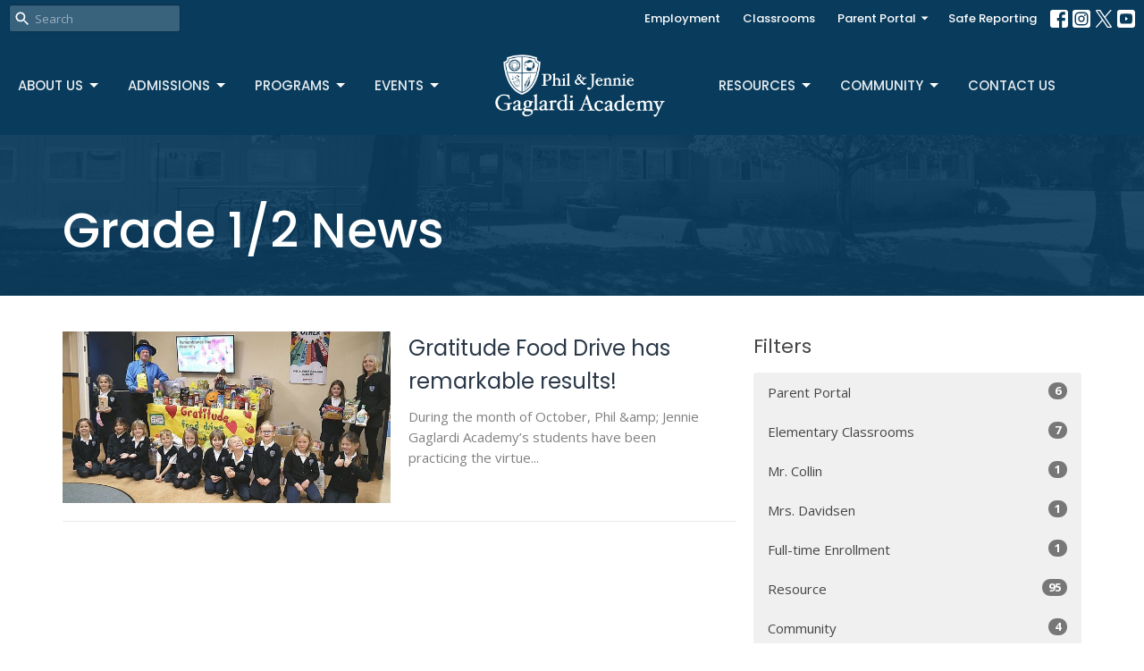

--- FILE ---
content_type: text/html; charset=utf-8
request_url: https://www.pjgaglardiacademy.ca/elementary-classrooms/grade-2/news
body_size: 58200
content:
<!DOCTYPE html>
<html lang="en">
  <head>
  <meta charset="UTF-8">
  <meta content="IE=edge,chrome=1" http-equiv="X-UA-Compatible"/>
  <meta content="width=device-width, initial-scale=1.0" name="viewport"/>
  <meta content="Phil &amp; Jennie Gaglardi Academy" name="author"/>
  <title>
    News Post | Phil &amp; Jennie Gaglardi Academy
  </title>
  
  
    <meta name="robots" content="index,follow" />
  
  
  <link href="https://dq5pwpg1q8ru0.cloudfront.net/2023/12/07/10/36/27/6e135daf-f523-4b09-b444-cafb5dfb1bee/P%20(6).png" rel="shortcut icon" type="image/x-icon" />
  <meta name="csrf-param" content="authenticity_token" />
<meta name="csrf-token" content="7z4vxF1m8JplGi/zWA0+Cf7gplnC2/SCIcyodyueNiZeRxoiJakwvzRfFMay9ECdSXoab3UaRZeXvXGf+BJOUQ==" />

  <link rel="preconnect" href="https://fonts.gstatic.com/" crossorigin>
  <link rel="preload" href="/fonts/fontawesome/webfont.woff?v=3.2.1" as="font" type="font/woff" crossorigin>

  <link rel="stylesheet" media="all" href="/themes/stylesheet.css?timestamp=2026-01-28+05%3A08%3A49+-0800" />
  <link rel="stylesheet" media="print" href="https://dq5pwpg1q8ru0.cloudfront.net/assets/print-c1b49d74baf454d41a08041bb7881e34979fe0b297fba593578d70ec8cc515fd.css" />

	<link href="https://fonts.googleapis.com/css?family=Poppins:100,100italic,200,200italic,300,300italic,regular,italic,500,500italic,600,600italic,700,700italic,800,800italic,900,900italic|Open+Sans:300,regular,500,600,700,800,300italic,italic,500italic,600italic,700italic,800italic&amp;display=swap" rel="stylesheet" type="text/css" async="async" />
  

  <script src="https://dq5pwpg1q8ru0.cloudfront.net/assets/application-baedfe927b756976bd996cb2c71963c5d82c94e444650affbb4162574b24b761.js"></script>
  <script src="https://dq5pwpg1q8ru0.cloudfront.net/packs/js/application-48235911dc1b5b550236.js"></script>
  <script src="https://cdnjs.cloudflare.com/ajax/libs/handlebars.js/4.7.7/handlebars.min.js" defer="defer"></script>


  <!--[if lt IE 9]>
  <script src="https://dq5pwpg1q8ru0.cloudfront.net/javascripts/html5shiv.js"></script>
  <script src="https://dq5pwpg1q8ru0.cloudfront.net/javascripts/respond.min.js"></script>
  <![endif]-->


      <script>
        var _gaq = _gaq || [];
        _gaq.push(['_setAccount', 'UA-128960402-23']);
        _gaq.push(['_trackPageview']);

          // rollup tracker
          _gaq.push(['rollupTracker._setAccount','UA-18858190-52']);
          _gaq.push(['rollupTracker._trackPageview']);

        (function() {
          var ga = document.createElement('script'); ga.type = 'text/javascript'; ga.async = true;
          ga.src = ('https:' == document.location.protocol ? 'https://ssl' : 'http://www') + '.google-analytics.com/ga.js';
          var s = document.getElementsByTagName('script')[0]; s.parentNode.insertBefore(ga, s);
        })();
      </script>


  


</head>

  <body class="body_news_index body_news_posts_index scroll-to-anchor  news-index   relative d-flex flex-column">
      <div class="d-flex ">
        <div class="site-content-container">
    

  <div class="system">
  </div>

  <div id="top-menus-container">
    <div id="top-menus">
  <div id="alert-container">
  </div>


  <div class="js-menus pos pos-t-0 pos-l-0 w-100 z-index-1 js-main-menu-opaque  bg-none z-index-navbar">
      <nav class="header-layout-topbar relative px-1 bg-primary bg-none %>">
    <div class="pos pos-cover bg-primary js-main-menu-background-opacity" style="opacity: 1.0;"></div>
    <ul class="topbar-nav topbar-right ">


        <li class="mr-auto">
            <form class="relative" role="search" action="/search" accept-charset="UTF-8" method="get"><input name="utf8" type="hidden" value="&#x2713;" autocomplete="off" />
    <svg xmlns="http://www.w3.org/2000/svg" width="20" height="20" viewBox="0 0 24 24" class="pos pos-l-1 pos-middle">
    <path d="M15.5 14h-.79l-.28-.27C15.41 12.59 16 11.11 16 9.5 16 5.91 13.09 3 9.5 3S3 5.91 3 9.5 5.91 16 9.5 16c1.61 0 3.09-.59 4.23-1.57l.27.28v.79l5 4.99L20.49 19l-4.99-5zm-6 0C7.01 14 5 11.99 5 9.5S7.01 5 9.5 5 14 7.01 14 9.5 11.99 14 9.5 14z"></path>
    <path d="M0 0h24v24H0z" fill="none"></path>
</svg>

    <input type="text" name="q" id="search_box" class="form-control input-sm input-muted text-default bg-fade-light" style="padding-left: 28px;" placeholder="Search" />
</form>
        </li>






          <li class="topbar-menu-item hidden-xs">
              <a class="btn btn-link-primary-counter btn-sm" href="https://www.pjgaglardiacademy.ca/programs/employment-opportunities">Employment</a>
          </li>

          <li class="topbar-menu-item hidden-xs">
              <a class="btn btn-link-primary-counter btn-sm" href="/collections/elementary-classrooms">Classrooms</a>
          </li>

            <li class="dropdown hidden-xs">
              <button class="btn btn-link-primary-counter btn-sm svg-link pr-1" data-toggle="dropdown" type="button">
                Parent Portal<svg xmlns="http://www.w3.org/2000/svg" height="16" viewBox="0 0 20 20" width="16" class="inline-svg">
    <path d="M7 7l5 5 5-5z"></path>
    <path d="M0 0h20v20H0z" fill="none"></path>
</svg>

              </button>
              <ul class="dropdown-menu bg-primary" role="menu">
                  <li class="dropdown-item">
                      <a class="dropdown-link " href="/collections/parent-portal">Welcome - Start Here</a>
                  </li>
                  <li class="dropdown-item">
                      <a class="dropdown-link " href="https://www.pjgaglardiacademy.ca/collections/elementary-classrooms">Elementary</a>
                  </li>
                  <li class="dropdown-item">
                      <a class="dropdown-link " href="/programs/high-school-events--143">High School</a>
                  </li>
                  <li class="dropdown-item">
                      <a class="dropdown-link " href="/programs/calendars-to-print--33">Calendars to Print</a>
                  </li>
                  <li class="dropdown-item">
                      <a class="dropdown-link " href="/programs/student-busing">Student Busing</a>
                  </li>
                  <li class="dropdown-item">
                      <a class="dropdown-link " href="/programs/parent-prod">Parent ProD</a>
                  </li>
                  <li class="dropdown-item">
                      <a class="dropdown-link " href="/programs/colour-teams">Events</a>
                  </li>
                  <li class="dropdown-item">
                      <a class="dropdown-link " href="/programs/athletic-calendars">Athletic Calendars</a>
                  </li>
              </ul>
            </li>

          <li class="topbar-menu-item hidden-xs">
              <a class="btn btn-link-primary-counter btn-sm" href="/pages/safe-reporting">Safe Reporting</a>
          </li>



          
  <li class="social-icon-list-item ">
    <a class="svg-link social-icon-link" target="_blank" href="https://www.facebook.com/pjgaglardiacademy">
      <svg xmlns="http://www.w3.org/2000/svg" xmlns:xlink="http://www.w3.org/1999/xlink" x="0px" y="0px" width="24" height="24" viewBox="0 0 24 24" style="enable-background:new 0 0 24 24;" xml:space="preserve" class="social-icon-svg topbar-svg-sm"><title>Facebook Icon</title>
<path d="M24,0v24H0V0H24z M20,2.7h-3.3c-2.5,0-4.7,2.1-4.7,4.7v3.3H9.3v4H12V24h4v-9.3h4v-4h-4V8c0-0.8,0.5-1.3,1.3-1.3H20V2.7z"></path>
</svg>

</a>  </li>
  <li class="social-icon-list-item ">
    <a class="svg-link social-icon-link" target="_blank" href="https://www.instagram.com/pjgaglardiacademy/">
      <svg xmlns="http://www.w3.org/2000/svg" xmlns:xlink="http://www.w3.org/1999/xlink" x="0px" y="0px" width="24" height="24" viewBox="0 0 24 24" style="enable-background:new 0 0 24 24;" xml:space="preserve" class="social-icon-svg topbar-svg-sm"><title>Instagram Icon</title>
<circle cx="12" cy="12" r="2.7"></circle>
<path d="M15.9,4.9H8.1c-1.7,0-3.2,1.5-3.2,3.2V16c0,1.7,1.5,3.2,3.2,3.2H16c1.7,0,3.2-1.5,3.2-3.2V8.1C19.1,6.4,17.6,4.9,15.9,4.9z   M12,16.4c-2.4,0-4.4-2-4.4-4.4s2-4.4,4.4-4.4s4.4,2,4.4,4.4S14.4,16.4,12,16.4z M16.7,8.4c-0.7,0-1.1-0.5-1.1-1.1  c0-0.7,0.5-1.1,1.1-1.1c0.7,0,1.1,0.5,1.1,1.1C17.7,8,17.3,8.4,16.7,8.4z"></path>
<path d="M24,0H0v24h24V0z M20.9,15.7c0,2.8-2.3,5.2-5.2,5.2H8.3c-2.8,0-5.2-2.3-5.2-5.2V8.3c0-2.8,2.3-5.2,5.2-5.2h7.5  c2.8,0,5.2,2.3,5.2,5.2C20.9,8.3,20.9,15.7,20.9,15.7z"></path>
</svg>

</a>  </li>
  <li class="social-icon-list-item ">
    <a class="svg-link social-icon-link" target="_blank" href="https://twitter.com/gaglardiacademy">
      <svg xmlns="http://www.w3.org/2000/svg" width="24" height="24" viewBox="0 0 1200 1227" class="social-icon-svg topbar-svg-sm"><title>Twitter Icon</title>
<path d="M714.163 519.284L1160.89 0H1055.03L667.137 450.887L357.328 0H0L468.492 681.821L0 1226.37H105.866L515.491 750.218L842.672 1226.37H1200L714.137 519.284H714.163ZM569.165 687.828L521.697 619.934L144.011 79.6944H306.615L611.412 515.685L658.88 583.579L1055.08 1150.3H892.476L569.165 687.854V687.828Z"></path>
</svg>

</a>  </li>
  <li class="social-icon-list-item ">
    <a class="svg-link social-icon-link" target="_blank" href="https://www.youtube.com/channel/UCFvHYGCHujB3pTSpptCW65g?view_as=subscriber">
      <svg xmlns="http://www.w3.org/2000/svg" xmlns:xlink="http://www.w3.org/1999/xlink" x="0px" y="0px" width="24" height="24" viewBox="0 0 24 24" style="enable-background:new 0 0 24 24;" xml:space="preserve" class="social-icon-svg topbar-svg-sm"><title>Youtube Icon</title>
<polygon points="10.7,9.1 14.5,12 10.7,14.9 "></polygon>
<path d="M24,0H0v24h24.1L24,0z M18.8,18.4c-0.5,0.1-3.6,0.3-6.8,0.3s-6.3,0-6.8-0.3C3.9,18,3.5,15.1,3.5,12s0.4-6,1.7-6.4  C5.7,5.3,8.9,5.2,12,5.2s6.3,0.1,6.8,0.3c1.3,0.4,1.7,3.3,1.7,6.4C20.4,15.1,20.1,18,18.8,18.4z"></path>
</svg>

</a>  </li>


    </ul>
  </nav>

    <div id="main-menu-container">
      <div class="sticky-navbar-placeholder" style="display: none;"></div>


<nav id="main_menu" class="relative main-menu-elkhorn bg-primary bg-none p-2 p-md-3">
  <div class="bg-primary pos pos-cover js-main-menu-background-opacity" style="opacity:1.0;"></div>
  <div class="relative d-flex d-block hidden-lg justify-content-center w-100">
    
      
      <a class="main-menu-logo main-menu-elkhorn-logo my-auto flex-shrink-0" href="/">
        <img alt="Phil &amp; Jennie Gaglardi Academy" class="logo-size-default" src="https://dq5pwpg1q8ru0.cloudfront.net/2021/11/10/10/46/41/805dfd0f-ce50-4df7-b021-bd89f853df00/MAINLogo-white.png" />
</a>



      <button type="button" class="btn bg-none p-1 border-0 pos pos-r-0 pos-middle collapsed pr-0" data-toggle="collapse" data-target="#main_menu_collapse" aria-expanded="false">
    <span class="sr-only">Toggle navigation</span>
    <span class="svg-link">
      <svg xmlns="http://www.w3.org/2000/svg" height="24" viewBox="0 0 24 24" width="24">
    <path d="M0 0h24v24H0z" fill="none"></path>
    <path d="M3 18h18v-2H3v2zm0-5h18v-2H3v2zm0-7v2h18V6H3z"></path>
</svg>
 Menu
    </span>
  </button>

  </div>

  <div class="collapse main-menu-collapse-lg text-center" id="main_menu_collapse">


        <ul class="main-menu-list main-menu-elkhorn-list ">
            
   <!-- Hide if no submenus shown to user -->

    <li class="dropdown menu-item">
      <a href="#" class="menu-link svg-link" data-toggle="dropdown">
        About Us<svg xmlns="http://www.w3.org/2000/svg" height="20" viewBox="0 0 20 20" width="20" class="inline-svg">
    <path d="M7 7l5 5 5-5z"></path>
    <path d="M0 0h20v20H0z" fill="none"></path>
</svg>

      </a>
      <ul class="dropdown-menu  bg-primary" role="menu">
          <li class="overview_menu_item_0 dropdown-item">
              <a class="dropdown-link" href="/about">Overview</a>
          </li>
          <li class="staff_menu_item_0 dropdown-item">
              <a class="dropdown-link" href="/about/our-staff--39">Staff</a>
          </li>
          <li class="history_menu_item_0 dropdown-item">
              <a class="dropdown-link" href="/about/our-history">History</a>
          </li>
          <li class="employment_menu_item_0 dropdown-item">
              <a class="dropdown-link" href="/about/employment-opportunities">Employment</a>
          </li>
      </ul>
    </li>



            
   <!-- Hide if no submenus shown to user -->

    <li class="dropdown menu-item">
      <a href="#" class="menu-link svg-link" data-toggle="dropdown">
        Admissions<svg xmlns="http://www.w3.org/2000/svg" height="20" viewBox="0 0 20 20" width="20" class="inline-svg">
    <path d="M7 7l5 5 5-5z"></path>
    <path d="M0 0h20v20H0z" fill="none"></path>
</svg>

      </a>
      <ul class="dropdown-menu  bg-primary" role="menu">
          <li class="overview_menu_item_1 dropdown-item">
              <a class="dropdown-link" href="https://www.pjgaglardiacademy.ca/admissions">Overview</a>
          </li>
          <li class="application_process_menu_item_1 dropdown-item">
              <a class="dropdown-link" href="https://www.pjgaglardiacademy.ca/pages/apply-online--331">Application Process</a>
          </li>
          <li class="application_forms_menu_item_1 dropdown-item">
              <a class="dropdown-link" href="https://www.pjgaglardiacademy.ca/apply-online--331/pages/overview">Application Forms</a>
          </li>
          <li class="submit_your_application_menu_item_1 dropdown-item">
              <a class="dropdown-link" href="https://www.pjgaglardiacademy.ca/application-process/pages/submit-application-documents">Submit your Application</a>
          </li>
          <li class="student_busing_menu_item_1 dropdown-item">
              <a class="dropdown-link" href="/pages/bussing">Student Busing</a>
          </li>
          <li class="faq_menu_item_1 dropdown-item">
              <a class="dropdown-link" href="https://www.pjgaglardiacademy.ca/application-process/pages/faq--335">FAQ</a>
          </li>
          <li class="international_admissions_menu_item_1 dropdown-item">
              <a class="dropdown-link" href="https://www.pjgaglardiacademy.ca/international-admissions">International Admissions</a>
          </li>
      </ul>
    </li>



            
   <!-- Hide if no submenus shown to user -->

    <li class="dropdown menu-item">
      <a href="#" class="menu-link svg-link" data-toggle="dropdown">
        PROGRAMS<svg xmlns="http://www.w3.org/2000/svg" height="20" viewBox="0 0 20 20" width="20" class="inline-svg">
    <path d="M7 7l5 5 5-5z"></path>
    <path d="M0 0h20v20H0z" fill="none"></path>
</svg>

      </a>
      <ul class="dropdown-menu  bg-primary" role="menu">
          <li class="experience_kindergarten_menu_item_2 dropdown-item">
              <a class="dropdown-link" href="/pages/kindergarten">Experience Kindergarten</a>
          </li>
          <li class="preschool_program_menu_item_2 dropdown-item">
              <a class="dropdown-link" href="/pages/preschool--256">Preschool Program</a>
          </li>
          <li class="elementary_program_menu_item_2 dropdown-item">
              <a class="dropdown-link" href="/pages/elementary-program">Elementary Program</a>
          </li>
          <li class="secondary_program_menu_item_2 dropdown-item">
              <a class="dropdown-link" href="/pages/secondary-program">Secondary Program</a>
          </li>
          <li class="_menu_item_2 dropdown-item">
              <a class="dropdown-link" href="/pages/aim-program">---</a>
          </li>
          <li class="fine_arts_menu_item_2 dropdown-item">
              <a class="dropdown-link" href="/pages/fine-arts">Fine Arts</a>
          </li>
          <li class="library_commons_menu_item_2 dropdown-item">
              <a class="dropdown-link" href="/pages/library-commons">Library Commons</a>
          </li>
          <li class="arrows_athletics_menu_item_2 dropdown-item">
              <a class="dropdown-link" href="/pages/athletics">Arrows Athletics</a>
          </li>
          <li class="aim_program_menu_item_2 dropdown-item">
              <a class="dropdown-link" href="/pages/aim-cross-enrollment">AIM Program</a>
          </li>
      </ul>
    </li>



            
   <!-- Hide if no submenus shown to user -->

    <li class="dropdown menu-item">
      <a href="#" class="menu-link svg-link" data-toggle="dropdown">
        EVENTS<svg xmlns="http://www.w3.org/2000/svg" height="20" viewBox="0 0 20 20" width="20" class="inline-svg">
    <path d="M7 7l5 5 5-5z"></path>
    <path d="M0 0h20v20H0z" fill="none"></path>
</svg>

      </a>
      <ul class="dropdown-menu  bg-primary" role="menu">
          <li class="events_calendar_menu_item_3 dropdown-item">
              <a class="dropdown-link" href="/pages/events--365">Events Calendar</a>
          </li>
      </ul>
    </li>



        </ul>
        <div class="main-menu-elkhorn-logo-container  hidden-xs hidden-sm hidden-md px-4">
          
      
      <a class="main-menu-logo main-menu-elkhorn-logo " href="/">
        <img alt="Phil &amp; Jennie Gaglardi Academy" class="logo-size-default" src="https://dq5pwpg1q8ru0.cloudfront.net/2021/11/10/10/46/41/805dfd0f-ce50-4df7-b021-bd89f853df00/MAINLogo-white.png" />
</a>


        </div>
        <ul class="main-menu-list main-menu-elkhorn-list ">
            
   <!-- Hide if no submenus shown to user -->

    <li class="dropdown menu-item">
      <a href="#" class="menu-link svg-link" data-toggle="dropdown">
        Resources<svg xmlns="http://www.w3.org/2000/svg" height="20" viewBox="0 0 20 20" width="20" class="inline-svg">
    <path d="M7 7l5 5 5-5z"></path>
    <path d="M0 0h20v20H0z" fill="none"></path>
</svg>

      </a>
      <ul class="dropdown-menu  bg-primary" role="menu">
          <li class="after_school_club_menu_item_4 dropdown-item">
              <a class="dropdown-link" href="/programs/after-school-club--19">After School Club</a>
          </li>
          <li class="hot_lunch_menu_item_4 dropdown-item">
              <a class="dropdown-link" href="/programs/hot-lunch-program">Hot Lunch</a>
          </li>
          <li class="pac_menu_item_4 dropdown-item">
              <a class="dropdown-link" href="/programs/pac">PAC</a>
          </li>
          <li class="parent_resources_menu_item_4 dropdown-item">
              <a class="dropdown-link" href="/programs/parent-resources">Parent Resources</a>
          </li>
          <li class="school_supplies_menu_item_4 dropdown-item">
              <a class="dropdown-link" href="/programs/school-supplies">School Supplies</a>
          </li>
          <li class="student_busing_menu_item_4 dropdown-item">
              <a class="dropdown-link" href="/pages/student-busing--360">Student Busing</a>
          </li>
          <li class="uniforms_menu_item_4 dropdown-item">
              <a class="dropdown-link" href="/programs/uniforms">Uniforms</a>
          </li>
          <li class="volunteer_menu_item_4 dropdown-item">
              <a class="dropdown-link" href="/programs/volunteer">Volunteer</a>
          </li>
          <li class="emergency_procedures_menu_item_4 dropdown-item">
              <a class="dropdown-link" href="/programs/emergency-procedures">Emergency Procedures</a>
          </li>
          <li class="communicable_disease_plan_menu_item_4 dropdown-item">
              <a class="dropdown-link" href="/programs/communicable-disease-plan">Communicable Disease Plan</a>
          </li>
      </ul>
    </li>



            
   <!-- Hide if no submenus shown to user -->

    <li class="dropdown menu-item">
      <a href="#" class="menu-link svg-link" data-toggle="dropdown">
        COMMUNITY<svg xmlns="http://www.w3.org/2000/svg" height="20" viewBox="0 0 20 20" width="20" class="inline-svg">
    <path d="M7 7l5 5 5-5z"></path>
    <path d="M0 0h20v20H0z" fill="none"></path>
</svg>

      </a>
      <ul class="dropdown-menu  bg-primary" role="menu">
          <li class="alumni_menu_item_5 dropdown-item">
              <a class="dropdown-link" href="/programs/alumni">Alumni</a>
          </li>
          <li class="annual_events_menu_item_5 dropdown-item">
              <a class="dropdown-link" href="/programs/annual-events">Annual Events</a>
          </li>
          <li class="campus_development_menu_item_5 dropdown-item">
              <a class="dropdown-link" href="/programs/campus-development">Campus Development</a>
          </li>
          <li class="corporate_support_menu_item_5 dropdown-item">
              <a class="dropdown-link" href="/programs/corporate-support">Corporate Support</a>
          </li>
          <li class="donate_menu_item_5 dropdown-item">
              <a class="dropdown-link" href="/programs/donate">Donate</a>
          </li>
          <li class="missions_menu_item_5 dropdown-item">
              <a class="dropdown-link" href="/programs/missions">Missions</a>
          </li>
          <li class="prayers_for_pjga_menu_item_5 dropdown-item">
              <a class="dropdown-link" href="/programs/prayers-for-pjga">Prayers for PJGA</a>
          </li>
          <li class="business_directory_menu_item_5 dropdown-item">
              <a class="dropdown-link" href="https://www.pjgaglardiacademy.ca/pages/business-directory--376">Business Directory</a>
          </li>
      </ul>
    </li>



            
  <li class="menu-item ">
      <a class="menu-link " href="https://www.pjgaglardiacademy.ca/contact">Contact Us</a>
  </li>


        </ul>
        <ul class="main-menu-list main-menu-subnav">
            <li class="menu-item-divider"></li>
    
  <li class="menu-item ">
      <a class="menu-link " href="https://www.pjgaglardiacademy.ca/programs/employment-opportunities">Employment</a>
  </li>


    
  <li class="menu-item ">
      <a class="menu-link " href="/collections/elementary-classrooms">Classrooms</a>
  </li>


    
   <!-- Hide if no submenus shown to user -->

    <li class="dropdown menu-item">
      <a href="#" class="menu-link svg-link" data-toggle="dropdown">
        Parent Portal<svg xmlns="http://www.w3.org/2000/svg" height="20" viewBox="0 0 20 20" width="20" class="inline-svg">
    <path d="M7 7l5 5 5-5z"></path>
    <path d="M0 0h20v20H0z" fill="none"></path>
</svg>

      </a>
      <ul class="dropdown-menu  bg-primary" role="menu">
          <li class="welcome_start_here_menu_item_2 dropdown-item">
              <a class="dropdown-link" href="/collections/parent-portal">Welcome - Start Here</a>
          </li>
          <li class="elementary_menu_item_2 dropdown-item">
              <a class="dropdown-link" href="https://www.pjgaglardiacademy.ca/collections/elementary-classrooms">Elementary</a>
          </li>
          <li class="high_school_menu_item_2 dropdown-item">
              <a class="dropdown-link" href="/programs/high-school-events--143">High School</a>
          </li>
          <li class="calendars_to_print_menu_item_2 dropdown-item">
              <a class="dropdown-link" href="/programs/calendars-to-print--33">Calendars to Print</a>
          </li>
          <li class="student_busing_menu_item_2 dropdown-item">
              <a class="dropdown-link" href="/programs/student-busing">Student Busing</a>
          </li>
          <li class="parent_prod_menu_item_2 dropdown-item">
              <a class="dropdown-link" href="/programs/parent-prod">Parent ProD</a>
          </li>
          <li class="events_menu_item_2 dropdown-item">
              <a class="dropdown-link" href="/programs/colour-teams">Events</a>
          </li>
          <li class="athletic_calendars_menu_item_2 dropdown-item">
              <a class="dropdown-link" href="/programs/athletic-calendars">Athletic Calendars</a>
          </li>
      </ul>
    </li>



    
  <li class="menu-item ">
      <a class="menu-link " href="/pages/safe-reporting">Safe Reporting</a>
  </li>





        </ul>
  </div>
</nav>

    </div>
  </div>
</div>

  </div>

  <div id="header-container" class="relative">
    <div id="header" class="header-goodsoil relative  d-flex py-3 py-md-5 bg-cover bg-none logo-offset-default topbar-offset bg-primary" style="background-image:url(&#39;https://dq5pwpg1q8ru0.cloudfront.net/2021/03/04/09/55/27/8251a009-70f8-4868-bde5-ba0ea8256799/P1100732_bw.png&#39;); background-position: center 80%; min-height: 30vh;">
  
  

<div id="page-header-overlay" class="bg-primary pos pos-cover" style="opacity:0.91;" data-header-opacity="0.91"></div>

    <div class="container relative d-flex flex-column mt-5">
      
      <div class="my-auto">
        <div class="d-md-flex ">
          <div>
            <div class="relative d-inline-block break-word">
              <h1 class="header-heading ">
                        Grade 1/2 News

              </h1>
            </div>
          </div>
          <div class="d-flex ml-md-auto">
            <div class="row">
              <div class="col-xs-12">
                
              </div>
              <div class="col-xs-12">
                

              </div>
            </div>
          </div>
        </div>
      </div>
      
    </div>
  
  
  <!--<div class="pos pos-b-1 pos-l-1">
    <button class="js-play-video-button p-2 bg-none border-0 d-none" style="opacity: 0.5;">
    </button>
    <button class="js-pause-video-button p-2 bg-none border-0 d-none" style="opacity: 0.5;">
    </button>
    <div class="js-loading-video-button">
      <div class="d-flex p-2" style="opacity: 0.5;">
      </div>
    </div>
  </div>-->

</div>


  </div>

  <main role="main" class="content flex-grow-1  news_posts_index clearfix m-0 p-0">
    <link rel="alternate" type="application/rss+xml" title="RSS" href="https://www.pjgaglardiacademy.ca/elementary-classrooms/grade-2/news" />





  

<div>
    <div id="top-blocks-wrapper">
      
    </div>

    <div id="page_content" class="relative my-5">
      <div class="container">
        
  <div id="news_anchor" class="row">
    <div class="col-md-8">
        <div class="relative mb-3 border-bottom pb-3">
  <a class="row d-sm-flex" href="/news/gratitude-food-drive-has-remarkable-results">
    <div class="col-sm-6">
      <img alt="Gratitude Food Drive has remarkable results! image" loading="lazy" src="https://dq5pwpg1q8ru0.cloudfront.net/2021/03/08/15/32/25/2df170ae-cd10-43c2-90e8-abc35735abe9/1.jpg" />
    </div>
    <div class="col-sm-6 d-flex flex-column">
      <h2 class="h3 mt-2 mt-sm-0 mb-2">Gratitude Food Drive has remarkable results!</h2>
      <div class="text-muted mb-2">
            During the month of October, Phil &amp;amp; Jennie Gaglardi Academy’s students have been practicing the virtue...
      </div>
      <div class="mt-auto mb-2">
      </div>
    </div>
</a></div>

        
    </div> <!-- /col -->

    <aside class="col-sm-6 col-md-4">

        <div class="news-month">
          <h2 class="h4 mt-0">Filters</h2>

            <div class="list-group" id="by-collection">
                <a class="list-group-item" data-parent="#by-collection" data-toggle="collapse" href="#collection-3">
                  Parent Portal
                  <span class="badge">6</span>
</a>                <div id="collection-3" class="collapse list-group">
                    <a class=" list-group-item ml-4" href="/parent-portal/high-school-events--143/news">
                      High School Events
                      <span class="badge">2</span>
</a>                    <a class=" list-group-item ml-4" href="/parent-portal/parent-prod/news">
                      Parent ProD
                      <span class="badge">2</span>
</a>                    <a class=" list-group-item ml-4" href="/parent-portal/media/news">
                      Media
                      <span class="badge">2</span>
</a></div>                <a class="list-group-item" data-parent="#by-collection" data-toggle="collapse" href="#collection-5">
                  Elementary Classrooms
                  <span class="badge">7</span>
</a>                <div id="collection-5" class="collapse list-group">
                    <a class=" list-group-item ml-4" href="/elementary-classrooms/kindergarten/news">
                      Kindergarten
                      <span class="badge">1</span>
</a>                    <a class=" list-group-item ml-4" href="/elementary-classrooms/grade-1--47/news">
                      Grade 1
                      <span class="badge">2</span>
</a>                    <a class="active list-group-item ml-4" href="/elementary-classrooms/grade-1-2--46/news">
                      Grade 1/2
                      <span class="badge">1</span>
</a>                    <a class=" list-group-item ml-4" href="/elementary-classrooms/grade-3/news">
                      Grade 3
                      <span class="badge">1</span>
</a>                    <a class=" list-group-item ml-4" href="/elementary-classrooms/grade-4-5-c/news">
                      Grade 4/5 C
                      <span class="badge">2</span>
</a></div>                <a class="list-group-item" data-parent="#by-collection" data-toggle="collapse" href="#collection-6">
                  Mr. Collin
                  <span class="badge">1</span>
</a>                <div id="collection-6" class="collapse list-group">
                    <a class=" list-group-item ml-4" href="/mr-collin/jazz-band-10-11-12/news">
                      Jazz Band 10/11/12
                      <span class="badge">1</span>
</a></div>                <a class="list-group-item" data-parent="#by-collection" data-toggle="collapse" href="#collection-8">
                  Mrs. Davidsen
                  <span class="badge">1</span>
</a>                <div id="collection-8" class="collapse list-group"></div>                <a class="list-group-item" data-parent="#by-collection" data-toggle="collapse" href="#collection-15">
                  Full-time Enrollment
                  <span class="badge">1</span>
</a>                <div id="collection-15" class="collapse list-group">
                    <a class=" list-group-item ml-4" href="/full-time-enrollment/learn-more--102/news">
                      Learn More
                      <span class="badge">1</span>
</a></div>                <a class="list-group-item" data-parent="#by-collection" data-toggle="collapse" href="#collection-17">
                  Resource
                  <span class="badge">95</span>
</a>                <div id="collection-17" class="collapse list-group">
                    <a class=" list-group-item ml-4" href="/resource/after-school-club--19/news">
                      After School Club
                      <span class="badge">3</span>
</a>                    <a class=" list-group-item ml-4" href="/resource/communicable-disease-plan/news">
                      Communicable Disease Plan
                      <span class="badge">6</span>
</a>                    <a class=" list-group-item ml-4" href="/resource/emergency-procedures/news">
                      Emergency Procedures
                      <span class="badge">1</span>
</a>                    <a class=" list-group-item ml-4" href="/resource/hot-lunch-program/news">
                      Hot Lunch Program
                      <span class="badge">12</span>
</a>                    <a class=" list-group-item ml-4" href="/resource/pac/news">
                      PAC
                      <span class="badge">55</span>
</a>                    <a class=" list-group-item ml-4" href="/resource/parent-resources/news">
                      Parent Resources
                      <span class="badge">2</span>
</a>                    <a class=" list-group-item ml-4" href="/resource/uniforms/news">
                      Uniforms
                      <span class="badge">16</span>
</a></div>                <a class="list-group-item" data-parent="#by-collection" data-toggle="collapse" href="#collection-18">
                  Community
                  <span class="badge">4</span>
</a>                <div id="collection-18" class="collapse list-group">
                    <a class=" list-group-item ml-4" href="/community--18/volunteer/news">
                      Volunteer
                      <span class="badge">4</span>
</a></div>            </div>

          <div class="list-group" id='by-year'>
                <a class="list-group-item" data-parent="#by-year" data-toggle="collapse" href="#year2020">
                  2020
                  <span class="badge">1</span>
</a>                <div id="year2020" class="collapse list-group">
                        <a class="list-group-item" href="/elementary-classrooms/grade-1-2--46/news?month=Nov&amp;year=2020">
                          Nov
                          <span class="badge">1</span>
</a></div>          </div>
        </div> <!--/ news-month -->
    </aside>
  </div> <!-- /row -->


      </div>
    </div>

  <div id="bottom-blocks-wrapper">
      
  </div>
</div>

  
  

  </main>


  <div class="footer footer-columns bg-none bg-secondary ">
  <div class="bg-footer py-3" style=" min-height: 30vh;">
    <div class="bg-secondary pos pos-cover" style="opacity:1.0;"></div>
    <div class="relative container">
      <div class="row d-sm-flex align-items-center flex-wrap my-4">
          <div class="col-xs-12 col-sm-4 text-center overflow-hidden">
            <img alt="logo" class="img-responsive mx-auto" style="max-width: 225px;" src="https://dq5pwpg1q8ru0.cloudfront.net/2021/11/10/10/46/47/904ede24-f908-4389-b8ff-9a9573b6d8ec/MAINLogo-white.png" />
          </div>
        <div class="col-xs-12 col-sm-8">
          <div class="row">
            
  <div class="col-sm-3">
    <ul class="list-unstyled mb-0 ">
        <li class="mb-3">
            <h2 class="footer-heading ">Location</h2>
          <div class="footer-text">
            1475 Noel Avenue
              <br/>
              Comox, BC
              <br/>
              V9M 3H8 
              <br/>
              <a target="_blank" href="https://goo.gl/maps/F3K61kDEfoB2">View Map</a>
          </div>
        </li>
    </ul>
  </div>

              <div class="col-sm-4">
                
  <div class="mb-3">
    <h2 class="footer-heading ">Contact</h2>

    <ul class="list-unstyled footer-text ">
        <li class="mt-1 d-sm-flex">
          <span class="footer-item-label mr-1"> Phone: </span><a href="tel:1-250-339-1200">250.339.1200</a>
        </li>

        <li class="mt-1 d-sm-flex">
          
          <span class="footer-item-label mr-1"><span class="translation_missing" title="translation missing: en.ui.email">Email</span>: </span><a encode="javascript" class="truncate" href="mailto:office@gaglardiacademy.ca">office@gaglardiacademy.ca</a>
        </li>
    </ul>
  </div>

                  
  <div class="">
    <h2 class="footer-heading ">Office Hours</h2>
    <div class="footer-text ">
      <p>Mon to Fri 8:30 AM - 3:30 PM
<br />Closed all statutory holidays.</p>
    </div>
  </div>

              </div>
            
  <div class="col-sm-4 footer-text">
    <p class="font-def-body1">For all admission inquiries, please email <strong><a href="mailto:registrar@gaglardiacademy.ca">registrar@gaglardiacademy.ca</a></strong></p>
  </div>

          </div>
        </div>
      </div>

        <hr>
      <div class="d-sm-flex row flex-wrap">
          <div class="text-center col-sm-3 col-md-4">
            

  <div class="mb-5 mt-5 mt-sm-0 my-auto">
    <h2 class="footer-heading ">&nbsp;</h2>
    <ul class="list-unstyled d-flex flex-wrap justify-content-center">
      
  <li class="social-icon-list-item list-mr-2 mb-2 rounded-sm overflow-hidden d-flex mx-2 list-mr-2">
    <a class="svg-link social-icon-link" target="_blank" href="https://www.facebook.com/pjgaglardiacademy">
      <svg xmlns="http://www.w3.org/2000/svg" xmlns:xlink="http://www.w3.org/1999/xlink" x="0px" y="0px" width="24" height="24" viewBox="0 0 24 24" style="enable-background:new 0 0 24 24;" xml:space="preserve" class="social-icon-svg footer-social-icon"><title>Facebook Icon</title>
<path d="M24,0v24H0V0H24z M20,2.7h-3.3c-2.5,0-4.7,2.1-4.7,4.7v3.3H9.3v4H12V24h4v-9.3h4v-4h-4V8c0-0.8,0.5-1.3,1.3-1.3H20V2.7z"></path>
</svg>

</a>  </li>
  <li class="social-icon-list-item list-mr-2 mb-2 rounded-sm overflow-hidden d-flex mx-2 list-mr-2">
    <a class="svg-link social-icon-link" target="_blank" href="https://www.instagram.com/pjgaglardiacademy/">
      <svg xmlns="http://www.w3.org/2000/svg" xmlns:xlink="http://www.w3.org/1999/xlink" x="0px" y="0px" width="24" height="24" viewBox="0 0 24 24" style="enable-background:new 0 0 24 24;" xml:space="preserve" class="social-icon-svg footer-social-icon"><title>Instagram Icon</title>
<circle cx="12" cy="12" r="2.7"></circle>
<path d="M15.9,4.9H8.1c-1.7,0-3.2,1.5-3.2,3.2V16c0,1.7,1.5,3.2,3.2,3.2H16c1.7,0,3.2-1.5,3.2-3.2V8.1C19.1,6.4,17.6,4.9,15.9,4.9z   M12,16.4c-2.4,0-4.4-2-4.4-4.4s2-4.4,4.4-4.4s4.4,2,4.4,4.4S14.4,16.4,12,16.4z M16.7,8.4c-0.7,0-1.1-0.5-1.1-1.1  c0-0.7,0.5-1.1,1.1-1.1c0.7,0,1.1,0.5,1.1,1.1C17.7,8,17.3,8.4,16.7,8.4z"></path>
<path d="M24,0H0v24h24V0z M20.9,15.7c0,2.8-2.3,5.2-5.2,5.2H8.3c-2.8,0-5.2-2.3-5.2-5.2V8.3c0-2.8,2.3-5.2,5.2-5.2h7.5  c2.8,0,5.2,2.3,5.2,5.2C20.9,8.3,20.9,15.7,20.9,15.7z"></path>
</svg>

</a>  </li>
  <li class="social-icon-list-item list-mr-2 mb-2 rounded-sm overflow-hidden d-flex mx-2 list-mr-2">
    <a class="svg-link social-icon-link" target="_blank" href="https://twitter.com/gaglardiacademy">
      <svg xmlns="http://www.w3.org/2000/svg" width="24" height="24" viewBox="0 0 1200 1227" class="social-icon-svg footer-social-icon"><title>Twitter Icon</title>
<path d="M714.163 519.284L1160.89 0H1055.03L667.137 450.887L357.328 0H0L468.492 681.821L0 1226.37H105.866L515.491 750.218L842.672 1226.37H1200L714.137 519.284H714.163ZM569.165 687.828L521.697 619.934L144.011 79.6944H306.615L611.412 515.685L658.88 583.579L1055.08 1150.3H892.476L569.165 687.854V687.828Z"></path>
</svg>

</a>  </li>
  <li class="social-icon-list-item list-mr-2 mb-2 rounded-sm overflow-hidden d-flex mx-2 list-mr-2">
    <a class="svg-link social-icon-link" target="_blank" href="https://www.youtube.com/channel/UCFvHYGCHujB3pTSpptCW65g?view_as=subscriber">
      <svg xmlns="http://www.w3.org/2000/svg" xmlns:xlink="http://www.w3.org/1999/xlink" x="0px" y="0px" width="24" height="24" viewBox="0 0 24 24" style="enable-background:new 0 0 24 24;" xml:space="preserve" class="social-icon-svg footer-social-icon"><title>Youtube Icon</title>
<polygon points="10.7,9.1 14.5,12 10.7,14.9 "></polygon>
<path d="M24,0H0v24h24.1L24,0z M18.8,18.4c-0.5,0.1-3.6,0.3-6.8,0.3s-6.3,0-6.8-0.3C3.9,18,3.5,15.1,3.5,12s0.4-6,1.7-6.4  C5.7,5.3,8.9,5.2,12,5.2s6.3,0.1,6.8,0.3c1.3,0.4,1.7,3.3,1.7,6.4C20.4,15.1,20.1,18,18.8,18.4z"></path>
</svg>

</a>  </li>

    </ul>
  </div>

          </div>
        <div class="col-sm-9 col-md-8">
          <div class="row d-sm-flex flex-wrap">
                <div class="col-sm-3 mb-5">
                  
  <div class=''>
    <h2 class="footer-heading">Menu</h2>
    <ul class='footer-menu list-unstyled'>
        
   <!-- Hide if no submenus shown to user -->

    <li class="menu-item ">
      <a role="button" data-toggle="collapse" href="#footer_submenu_0" aria-expanded="false" aria-controls="footer_submenu_0" class="svg-link">
        About Us<svg xmlns="http://www.w3.org/2000/svg" height="20" viewBox="0 0 20 20" width="20" class="inline-svg">
    <path d="M7 7l5 5 5-5z"></path>
    <path d="M0 0h20v20H0z" fill="none"></path>
</svg>

      </a>
      <ul id="footer_submenu_0" class="pt-1 list-unstyled collapse collapse-menu" role="menu">
          <li class="menu-item ml-2 overview_menu_item_0">
              <a class="menu-link" href="/about">Overview</a>
          </li>
          <li class="menu-item ml-2 staff_menu_item_0">
              <a class="menu-link" href="/about/our-staff--39">Staff</a>
          </li>
          <li class="menu-item ml-2 history_menu_item_0">
              <a class="menu-link" href="/about/our-history">History</a>
          </li>
          <li class="menu-item ml-2 employment_menu_item_0">
              <a class="menu-link" href="/about/employment-opportunities">Employment</a>
          </li>
      </ul>
    </li>


        
   <!-- Hide if no submenus shown to user -->

    <li class="menu-item ">
      <a role="button" data-toggle="collapse" href="#footer_submenu_1" aria-expanded="false" aria-controls="footer_submenu_1" class="svg-link">
        Admissions<svg xmlns="http://www.w3.org/2000/svg" height="20" viewBox="0 0 20 20" width="20" class="inline-svg">
    <path d="M7 7l5 5 5-5z"></path>
    <path d="M0 0h20v20H0z" fill="none"></path>
</svg>

      </a>
      <ul id="footer_submenu_1" class="pt-1 list-unstyled collapse collapse-menu" role="menu">
          <li class="menu-item ml-2 overview_menu_item_1">
              <a class="menu-link" href="https://www.pjgaglardiacademy.ca/admissions">Overview</a>
          </li>
          <li class="menu-item ml-2 application_process_menu_item_1">
              <a class="menu-link" href="https://www.pjgaglardiacademy.ca/pages/apply-online--331">Application Process</a>
          </li>
          <li class="menu-item ml-2 application_forms_menu_item_1">
              <a class="menu-link" href="https://www.pjgaglardiacademy.ca/apply-online--331/pages/overview">Application Forms</a>
          </li>
          <li class="menu-item ml-2 submit_your_application_menu_item_1">
              <a class="menu-link" href="https://www.pjgaglardiacademy.ca/application-process/pages/submit-application-documents">Submit your Application</a>
          </li>
          <li class="menu-item ml-2 student_busing_menu_item_1">
              <a class="menu-link" href="/pages/bussing">Student Busing</a>
          </li>
          <li class="menu-item ml-2 faq_menu_item_1">
              <a class="menu-link" href="https://www.pjgaglardiacademy.ca/application-process/pages/faq--335">FAQ</a>
          </li>
          <li class="menu-item ml-2 international_admissions_menu_item_1">
              <a class="menu-link" href="https://www.pjgaglardiacademy.ca/international-admissions">International Admissions</a>
          </li>
      </ul>
    </li>


        
   <!-- Hide if no submenus shown to user -->

    <li class="menu-item ">
      <a role="button" data-toggle="collapse" href="#footer_submenu_2" aria-expanded="false" aria-controls="footer_submenu_2" class="svg-link">
        PROGRAMS<svg xmlns="http://www.w3.org/2000/svg" height="20" viewBox="0 0 20 20" width="20" class="inline-svg">
    <path d="M7 7l5 5 5-5z"></path>
    <path d="M0 0h20v20H0z" fill="none"></path>
</svg>

      </a>
      <ul id="footer_submenu_2" class="pt-1 list-unstyled collapse collapse-menu" role="menu">
          <li class="menu-item ml-2 experience_kindergarten_menu_item_2">
              <a class="menu-link" href="/pages/kindergarten">Experience Kindergarten</a>
          </li>
          <li class="menu-item ml-2 preschool_program_menu_item_2">
              <a class="menu-link" href="/pages/preschool--256">Preschool Program</a>
          </li>
          <li class="menu-item ml-2 elementary_program_menu_item_2">
              <a class="menu-link" href="/pages/elementary-program">Elementary Program</a>
          </li>
          <li class="menu-item ml-2 secondary_program_menu_item_2">
              <a class="menu-link" href="/pages/secondary-program">Secondary Program</a>
          </li>
          <li class="menu-item ml-2 _menu_item_2">
              <a class="menu-link" href="/pages/aim-program">---</a>
          </li>
          <li class="menu-item ml-2 fine_arts_menu_item_2">
              <a class="menu-link" href="/pages/fine-arts">Fine Arts</a>
          </li>
          <li class="menu-item ml-2 library_commons_menu_item_2">
              <a class="menu-link" href="/pages/library-commons">Library Commons</a>
          </li>
          <li class="menu-item ml-2 arrows_athletics_menu_item_2">
              <a class="menu-link" href="/pages/athletics">Arrows Athletics</a>
          </li>
          <li class="menu-item ml-2 aim_program_menu_item_2">
              <a class="menu-link" href="/pages/aim-cross-enrollment">AIM Program</a>
          </li>
      </ul>
    </li>


        
   <!-- Hide if no submenus shown to user -->

    <li class="menu-item ">
      <a role="button" data-toggle="collapse" href="#footer_submenu_3" aria-expanded="false" aria-controls="footer_submenu_3" class="svg-link">
        EVENTS<svg xmlns="http://www.w3.org/2000/svg" height="20" viewBox="0 0 20 20" width="20" class="inline-svg">
    <path d="M7 7l5 5 5-5z"></path>
    <path d="M0 0h20v20H0z" fill="none"></path>
</svg>

      </a>
      <ul id="footer_submenu_3" class="pt-1 list-unstyled collapse collapse-menu" role="menu">
          <li class="menu-item ml-2 events_calendar_menu_item_3">
              <a class="menu-link" href="/pages/events--365">Events Calendar</a>
          </li>
      </ul>
    </li>


        
   <!-- Hide if no submenus shown to user -->

    <li class="menu-item ">
      <a role="button" data-toggle="collapse" href="#footer_submenu_4" aria-expanded="false" aria-controls="footer_submenu_4" class="svg-link">
        Resources<svg xmlns="http://www.w3.org/2000/svg" height="20" viewBox="0 0 20 20" width="20" class="inline-svg">
    <path d="M7 7l5 5 5-5z"></path>
    <path d="M0 0h20v20H0z" fill="none"></path>
</svg>

      </a>
      <ul id="footer_submenu_4" class="pt-1 list-unstyled collapse collapse-menu" role="menu">
          <li class="menu-item ml-2 after_school_club_menu_item_4">
              <a class="menu-link" href="/programs/after-school-club--19">After School Club</a>
          </li>
          <li class="menu-item ml-2 hot_lunch_menu_item_4">
              <a class="menu-link" href="/programs/hot-lunch-program">Hot Lunch</a>
          </li>
          <li class="menu-item ml-2 pac_menu_item_4">
              <a class="menu-link" href="/programs/pac">PAC</a>
          </li>
          <li class="menu-item ml-2 parent_resources_menu_item_4">
              <a class="menu-link" href="/programs/parent-resources">Parent Resources</a>
          </li>
          <li class="menu-item ml-2 school_supplies_menu_item_4">
              <a class="menu-link" href="/programs/school-supplies">School Supplies</a>
          </li>
          <li class="menu-item ml-2 student_busing_menu_item_4">
              <a class="menu-link" href="/pages/student-busing--360">Student Busing</a>
          </li>
          <li class="menu-item ml-2 uniforms_menu_item_4">
              <a class="menu-link" href="/programs/uniforms">Uniforms</a>
          </li>
          <li class="menu-item ml-2 volunteer_menu_item_4">
              <a class="menu-link" href="/programs/volunteer">Volunteer</a>
          </li>
          <li class="menu-item ml-2 emergency_procedures_menu_item_4">
              <a class="menu-link" href="/programs/emergency-procedures">Emergency Procedures</a>
          </li>
          <li class="menu-item ml-2 communicable_disease_plan_menu_item_4">
              <a class="menu-link" href="/programs/communicable-disease-plan">Communicable Disease Plan</a>
          </li>
      </ul>
    </li>


        
   <!-- Hide if no submenus shown to user -->

    <li class="menu-item ">
      <a role="button" data-toggle="collapse" href="#footer_submenu_5" aria-expanded="false" aria-controls="footer_submenu_5" class="svg-link">
        COMMUNITY<svg xmlns="http://www.w3.org/2000/svg" height="20" viewBox="0 0 20 20" width="20" class="inline-svg">
    <path d="M7 7l5 5 5-5z"></path>
    <path d="M0 0h20v20H0z" fill="none"></path>
</svg>

      </a>
      <ul id="footer_submenu_5" class="pt-1 list-unstyled collapse collapse-menu" role="menu">
          <li class="menu-item ml-2 alumni_menu_item_5">
              <a class="menu-link" href="/programs/alumni">Alumni</a>
          </li>
          <li class="menu-item ml-2 annual_events_menu_item_5">
              <a class="menu-link" href="/programs/annual-events">Annual Events</a>
          </li>
          <li class="menu-item ml-2 campus_development_menu_item_5">
              <a class="menu-link" href="/programs/campus-development">Campus Development</a>
          </li>
          <li class="menu-item ml-2 corporate_support_menu_item_5">
              <a class="menu-link" href="/programs/corporate-support">Corporate Support</a>
          </li>
          <li class="menu-item ml-2 donate_menu_item_5">
              <a class="menu-link" href="/programs/donate">Donate</a>
          </li>
          <li class="menu-item ml-2 missions_menu_item_5">
              <a class="menu-link" href="/programs/missions">Missions</a>
          </li>
          <li class="menu-item ml-2 prayers_for_pjga_menu_item_5">
              <a class="menu-link" href="/programs/prayers-for-pjga">Prayers for PJGA</a>
          </li>
          <li class="menu-item ml-2 business_directory_menu_item_5">
              <a class="menu-link" href="https://www.pjgaglardiacademy.ca/pages/business-directory--376">Business Directory</a>
          </li>
      </ul>
    </li>


          <li class="menu-item ">
      <a class="menu-link" href="https://www.pjgaglardiacademy.ca/contact">Contact Us</a>
  </li>

    </ul>
  </div>

                  
  <div class=''>
    <h2 class="d-none"></h2>
    <ul class='footer-menu list-unstyled'>
          <li class="menu-item ">
      <a class="menu-link" href="https://www.pjgaglardiacademy.ca/programs/employment-opportunities">Employment</a>
  </li>

    </ul>
  </div>

                </div>
              
  <div class='col-sm-3 mb-5'>
    <h2 class="footer-heading">About</h2>
    <ul class='footer-menu list-unstyled'>
          <li class="menu-item ">
      <a class="menu-link" href="/about">About Us</a>
  </li>

          <li class="menu-item ">
      <a class="menu-link" href="/about/our-mission">Our Mission</a>
  </li>

          <li class="menu-item ">
      <a class="menu-link" href="/about/our-staff--39">Our People</a>
  </li>

          <li class="menu-item ">
      <a class="menu-link" href="/about/our-history">Our History</a>
  </li>

          <li class="menu-item ">
      <a class="menu-link" href="/about/statement-of-faith--191">Statement of Faith</a>
  </li>

    </ul>
  </div>

                  <div class="col-sm-3 mb-5 footer-menu list-mb-1 footer-menu">
      <h2 class="footer-heading">
        <a href="/admissions">Admissions</a>
      </h2>
      <ul class="list-unstyled">
        
      </ul>
    </div>

          </div>
        </div>
      </div>
      <div class="row d-sm-flex align-items-center text-center">
            <div class="ml-auto col-md-6 text-center">
    <div class="d-sm-flex d-sm-flex align-items-center justify-content-end">
        <div class="list-mr-3 mb-3 mb-sm-0">
          <a href='https://fisabc.ca/' class='d-block'>
            <img alt="FISA" style="max-width: 150px; max-height: 100px;" src="https://dq5pwpg1q8ru0.cloudfront.net/2022/04/20/10/58/26/d80d9cab-2163-4e3e-9f31-c3debb50bdba/FISA%20BC%20LOGO.png" />
            
          </a>
        </div>
    </div>
  </div>

      </div>
        <hr>
      <div class="d-sm-flex align-items-center">
        <div class="small text-center text-sm-left mb-3 mb-sm-0">
&copy; 2026 Phil &amp; Jennie Gaglardi Academy. All Rights Reserved.
| 
  <a class="" href="/login">Login</a>

</div>

  <a class="footer-saywarding d-flex align-items-center ml-auto justify-content-center" href="https://get.tithe.ly" target="_blank">
    powered by<svg xmlns="http://www.w3.org/2000/svg" width="80" height="81" viewBox="0 0 294 81" fill="none" class="ml-1">
<g clip-path="url(#clip0)">
<path d="M38.3656 40.6225C45.0944 37.8784 50.0899 31.9318 50.7101 24.956L50.7781 23.4143C50.7781 13.9488 45.9785 5.58065 38.5021 0C31.0257 5.58065 25.9532 13.9988 25.9532 23.4643L26.0212 25.0059C26.6414 31.9817 31.6368 37.8784 38.3656 40.6225Z" fill="white"></path>
<path d="M35.2308 51.6244C34.8587 50.1633 34.2655 48.8742 33.621 47.5402C32.1415 44.5 29.9902 41.85 27.3579 39.7899C23.4914 36.6973 18.4669 34.9805 13.5286 34.9805H0C0.0245386 36.6893 0 38.3986 0 40.1076C0.142852 43.1069 0.881191 46.0521 2.18755 48.7563C3.66709 51.7965 5.81833 54.4464 8.45064 56.5156C12.2576 59.5606 17.1295 61.4979 22.0243 61.4979H35.5127C35.5127 57.8118 35.6847 53.4062 35.2308 51.6244Z" fill="white"></path>
<path d="M42.5478 47.5402C41.9028 48.8742 41.309 50.1633 40.9365 51.6244C40.5802 53.0221 40.6093 56.0341 40.6384 59.047C40.6464 59.8751 40.6544 60.7032 40.6544 61.4979H40.6225V66.1851L40.0583 80.1165H42.5972C42.6269 79.6703 42.6567 79.2172 42.6868 78.759C42.9419 74.8726 43.2209 70.6234 43.7256 67.1399C44.2898 63.2458 48.5577 61.5647 51.6244 61.4979H54.1549C59.0542 61.4979 63.9305 59.5606 67.7409 56.5156C70.3755 54.4464 72.5287 51.7965 74.0096 48.7563C75.3171 46.0521 76.0561 43.1069 76.1991 40.1076C76.1991 39.5379 76.1964 38.9682 76.1937 38.3985C76.1882 37.2591 76.1827 36.1197 76.1991 34.9805H62.6583C57.7156 34.9805 52.6866 36.6973 48.8165 39.7899C46.1819 41.85 44.0287 44.5 42.5478 47.5402Z" fill="white"></path>
<path d="M204.136 62.5399C201.501 62.5399 199.085 62.5399 196.596 62.5399C196.596 58.7859 196.596 55.1055 196.596 51.4987C196.596 49.3641 196.596 47.2294 196.596 45.0948C196.523 41.8561 195.059 39.9423 192.351 39.2798C189.569 38.6173 186.494 39.7951 185.469 42.4449C184.518 44.9476 184.005 47.7447 183.859 50.3946C183.566 54.3694 183.786 58.3442 183.786 62.4662C181.297 62.4662 178.954 62.4662 176.465 62.4662C176.465 48.628 176.465 34.8633 176.465 20.9515C178.881 20.9515 181.224 20.9515 183.786 20.9515C183.786 26.1776 183.786 31.3302 183.786 37.0716C187.373 32.5079 191.765 31.6246 196.67 32.8759C200.842 33.9064 203.697 36.9244 203.99 41.1936C204.356 46.935 204.21 52.6764 204.283 58.4178C204.136 59.7428 204.136 61.0677 204.136 62.5399ZM225.585 32.6551C216.508 31.0357 209.187 36.0411 207.87 44.7268C206.479 54.0014 211.676 61.8774 220.095 62.9079C230.051 64.1592 235.687 58.8595 236.273 53.9277C235.175 53.6333 234.077 53.3389 232.979 53.0445C231.807 52.75 230.636 52.4556 229.538 52.2348C228.001 56.4304 223.975 57.0929 220.827 56.4304C218.411 55.9888 215.41 53.4861 215.41 49.7321C222.511 49.7321 229.684 49.7321 236.858 49.7321C238.396 41.488 233.418 34.0536 225.585 32.6551ZM222.584 38.1757C226.171 38.3229 228.66 40.6047 228.879 44.0643C224.487 44.0643 220.095 44.0643 215.556 44.0643C216.142 40.3839 218.997 38.0285 222.584 38.1757ZM119.586 62.5399C122.294 62.5399 124.857 62.5399 127.565 62.5399C127.565 51.1307 127.565 39.8687 127.565 28.3858C131.738 28.3858 135.764 28.3858 139.79 28.3858C139.79 25.9568 139.79 23.7486 139.79 21.4667C128.883 21.4667 118.049 21.4667 107.288 21.4667C107.288 23.8222 107.288 26.104 107.288 28.4595C111.387 28.4595 115.34 28.4595 119.586 28.4595C119.586 40.0159 119.586 51.2779 119.586 62.5399ZM263.944 35.1578C267.238 43.3282 270.459 51.4987 273.753 59.5955C274.266 60.8469 274.339 61.951 273.753 63.2759C272.436 66.5147 271.191 69.827 269.873 73.3602C272.07 73.3602 273.9 73.2866 275.803 73.3602C277.194 73.4338 277.779 72.9185 278.292 71.6672C282.977 59.4483 287.662 47.1558 292.42 34.9369C292.64 34.3481 292.859 33.6856 293.079 32.8759C290.956 32.8759 289.053 32.9495 287.15 32.8759C285.905 32.8023 285.246 33.1704 284.807 34.4953C282.977 39.427 281.074 44.2851 279.17 49.2168C278.877 49.9529 278.585 50.6154 278.219 51.6459C275.949 45.6101 273.9 39.9423 271.704 34.3481C271.484 33.8328 270.971 33.0231 270.532 33.0231C268.117 32.8759 265.701 32.9495 263.065 32.9495C263.431 33.8328 263.724 34.4953 263.944 35.1578ZM170.755 56.2832C167.608 57.0929 165.631 55.6943 165.338 52.4556C165.192 50.3946 165.265 48.3336 165.265 46.1989C165.265 43.9171 165.265 41.5616 165.265 39.1326C167.9 39.1326 170.243 39.1326 172.585 39.1326C172.585 36.998 172.585 35.0105 172.585 32.8023C170.097 32.8023 167.754 32.8023 165.265 32.8023C165.265 29.858 165.265 27.0609 165.265 24.2638C162.63 24.2638 160.287 24.2638 157.725 24.2638C157.725 27.1345 157.725 29.858 157.725 32.8759C155.968 32.8759 154.431 32.8759 152.82 32.8759C152.82 35.0842 152.82 36.998 152.82 39.2062C154.504 39.2062 156.115 39.2062 157.798 39.2062C157.798 40.1631 157.798 40.8992 157.798 41.6352C157.798 45.7573 157.725 49.8057 157.871 53.9277C158.018 57.9026 159.848 60.9205 163.728 62.3926C166.436 63.3495 169.218 63.3495 172 62.6135C172.439 62.5399 173.025 61.951 173.025 61.6566C172.951 59.7428 172.732 57.829 172.512 55.6943C171.707 55.9152 171.268 56.136 170.755 56.2832ZM253.695 62.5399C256.184 62.5399 258.527 62.5399 260.943 62.5399C260.943 48.628 260.943 34.7897 260.943 20.8779C258.454 20.8779 256.184 20.8779 253.695 20.8779C253.695 34.9369 253.695 48.7016 253.695 62.5399ZM142.865 62.5399C145.354 62.5399 147.696 62.5399 150.039 62.5399C150.039 52.6028 150.039 42.813 150.039 32.9495C147.623 32.9495 145.28 32.9495 142.865 32.9495C142.865 42.9602 142.865 52.75 142.865 62.5399ZM141.767 23.9694C141.84 26.6193 143.816 28.5331 146.452 28.5331C149.16 28.5331 151.137 26.6193 151.137 23.9694C151.21 21.2459 149.16 19.3321 146.378 19.3321C143.67 19.3321 141.693 21.3195 141.767 23.9694ZM248.425 58.4914C248.425 55.8415 246.448 53.9277 243.74 53.9277C241.031 53.9277 239.201 55.8415 239.201 58.565C239.201 61.2885 241.031 63.0551 243.813 63.0551C246.521 63.0551 248.425 61.2149 248.425 58.4914Z" fill="white"></path>
</g>
<defs>
<clipPath id="clip0">
<rect width="293.079" height="80.1165" fill="white"></rect>
</clipPath>
</defs>
</svg>

    <div class="sr-only">
      Website Developed by Tithely
    </div>
  </a>

      </div>
    </div>
  </div>
</div>




    <script>
    $( function() {
      sticky_navbar();
    });
  </script>

  <![CDATA[[base64]--bd9fbf0a205df53cbdf284c464bd4560c09d97d7]]>

  <div id="pyv-pop-up-container">
    
  </div>
</div>

      </div>
    <!-- Modal -->
    <div class="modal fade my-5 system" id="form-modal" tabindex="-1" role="dialog" aria-labelledby="form-modal" data-backdrop="static">
      <div class="modal-dialog modal-lg" role="document">
        <div class="modal-content px-3 py-3">
        </div>
      </div>
    </div>
    <div id="vue-form-modal" class="system"></div>
    

  </body>
</html>
